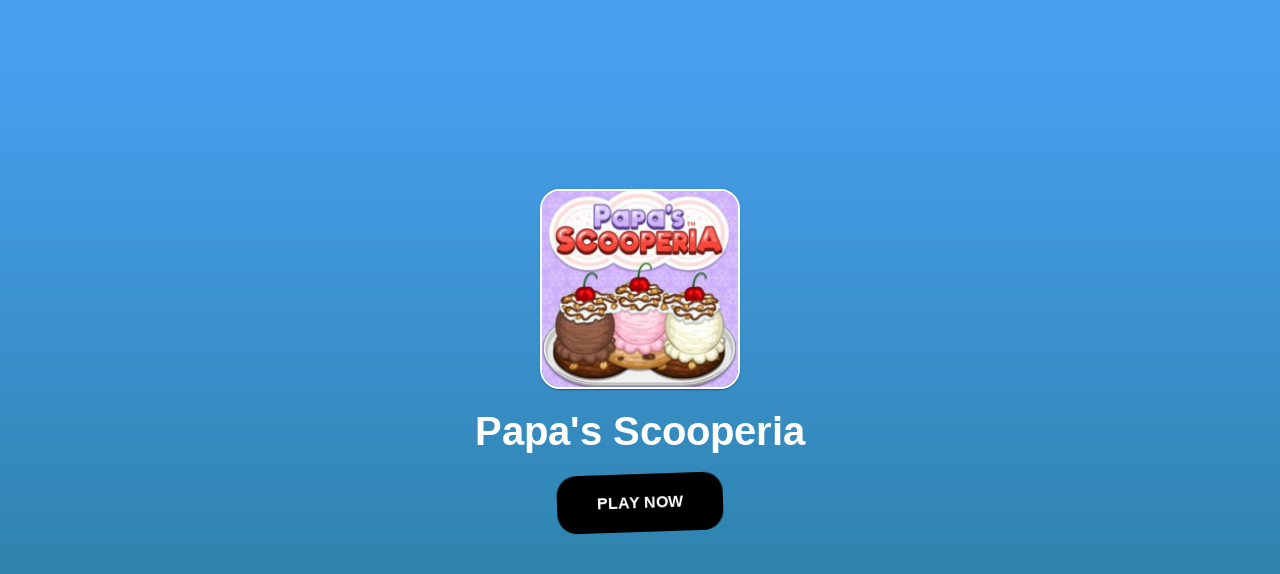

--- FILE ---
content_type: text/html; charset=UTF-8
request_url: https://papasfreezeria.io/papas-scooperia.embed
body_size: 1866
content:
 <html lang="en"><head><title>Play Papa's Scooperia Game Online !</title><meta charset="utf-8" /><meta name="robots" content="noindex, nofollow, noodp, noydir" /><meta name="viewport" content="width=device-width, maximum-scale=1.0, initial-scale=1.0, user-scalable=no, minimal-ui" /><meta http-equiv="X-UA-Compatible" content="requiresActiveX=true,IE=Edge,chrome=1" /><meta http-equiv="Content-Language" content="en-US" /><style>* { margin: 0; padding: 0; box-sizing: border-box; font-family: "Helvetica Neue", "Calibri Light", Roboto, sans-serif; } #missing-flash { display: none; text-align: center } .fl-wrap { margin: 0 auto; background-color: #FFF; padding: 20px; position: absolute; height: 100%; width: 100%; z-index: 9999; } .fl-content { color: #fff } .fl-game { display: flex; height: 95%; justify-content: center; align-items: center; } .fl-game a{ position: absolute; z-index: 9999; text-decoration: none } .fl-game span{ color: #FFF; background-color: #3281ff; padding: 10px 15px; border-radius: 5px; cursor: pointer; font-weight: bold; text-transform: uppercase; } .fl-game span:hover{ background-color: #009cff } .missing-flash-bg{ position: absolute; top: 0; left: 0; width: 100%; height: 100%; -webkit-filter: blur(0.8em); filter: blur(0.8em); opacity: 0.25; }
 * { margin: 0; padding: 0; box-sizing: border-box; } html, body { background-color: rgba(0, 0, 0, 0.4); } .a0 { position: fixed; top: 0; left: 0; bottom: 0; right: 0; z-index: 1; } .a1 { display: table; width: 100%; height: 100%; text-align: center; } .a2 { display: table-cell; vertical-align: middle; } .a3 { height: 30px; position: fixed; bottom: 0; left: 0; transition: all .3s; } .o1 { background-color: #002b50; width: 100%; z-index: 2; } .o2 { background-color: #009cff; width: 0%; z-index: 3; }
 .enable_flash{ color: #FFF; background-color: #3281ff; padding: 10px 15px; border-radius: 5px; cursor: pointer; font-weight: bold; text-transform: uppercase; position: absolute; top: 200px; left: 50%; transform: translateX(-50%); color: #fff900 !important;} .bt{ position: absolute; left: 50%; transform: translateX(-50%); bottom: -50px;}
 .adobetext{ top: 250px;width: 100%;}</style> 
</head><body id="run_IFRAME_HTML"><style>.before-playing{
 position: fixed;
 top: 0;
 left: 0;
 right: 0;
 bottom: 0;
 background-color: #16181e;
 }
 .blur-background{
 background:linear-gradient(180deg, #489FEF 10%, #277C9A 100%);
 position: absolute;
 top: 0;
 left: 0;
 right: 0;
 bottom: 0;
 width: 100%;
 height: 100%;
 z-index: -1;
 }
 .preload-before-playing{
 padding: 20px 30px;
 display: flex;
 justify-content: center;
 align-items: center;
 flex-wrap: wrap;
 width: 100%;
 height: 100%;
 box-sizing: border-box;
 max-width: 800px;
 margin: 0 auto;
								flex-direction:column;
 }
 .image-thumbnail-playing{
 width: 200px;
 height: 200px;
 }
 .image-thumbnail-playing img{
 border-radius: 20px;
 box-shadow: 0px 2px 1px -1px rgb(0 0 0 / 20%), 0px 1px 1px 0px rgb(0 0 0 / 14%), 0px 1px 3px 0px rgb(0 0 0 / 12%);
 border: 2px solid #fff;
 }
 .title-game-playing{
 display: flex;
 flex-direction: column;
 justify-content: center;
 align-items: center;
 padding-top: 20px;
 }
 .title-game-playing .game-title-playing{
 font-size: 40px;
 font-weight: 600;
 text-transform: capitalize;
 color: #fff;
 text-align: center;
 }
 .title-game-playing span{
 min-width: 160px;
 border-radius: 20px;
 background-color: #000;
 font-weight: 600;
 text-transform: uppercase;
 padding: 20px 40px;
 margin-top: 20px;
 cursor: pointer;
 color: #ffffff;
 animation: crunch 500ms infinite ease;
 }

 @keyframes crunch {
 0% {
 transform: rotate(-2deg) scale(0.98);
 }
 50% {
 transform: rotate(2deg) scale(1.02);
 }
 100% {
 transform: rotate(-2deg) scale(1);;
 }
 }
 @media (max-width: 600px){
 .preload-before-playing{
 flex-direction: column;
 justify-content: center;
 }
 .title-game-playing{
 padding-top: 20px;
 }
 }</style><div class="before-playing" id="preloading-game"><div class="blur-background"></div><div class="preload-before-playing"><div class="image-thumbnail-playing" onclick="start_game_frame()"><img width="200" height="200" src="/cache/data/image/game/papas-scooperia.12-m200x200.jpg" /></div><div class="title-game-playing"><div class="game-title-playing">Papa's Scooperia</div><span onclick="start_game_frame()">PLAY NOW</span></div></div></div><script>async function start_game_frame() {
 //let frame_game = '<iframe id="iframehtml5" width="100%" height="100%" src="https://www.gameflare.com/embed/papas-scooperia/" frameborder="0" border="0" scrolling="no" class="iframe-default" allowfullscreen></iframe>';
 let frame_game = document.createElement('iframe');
 frame_game.setAttribute('id', 'iframehtml5');
 frame_game.setAttribute('width', '100%');
 frame_game.setAttribute('height', '100%');
 frame_game.setAttribute('frameborder', '0');
 frame_game.setAttribute('border', '0');
 frame_game.setAttribute('scrolling', 'no');
 frame_game.setAttribute('class', 'iframe-default');
 frame_game.setAttribute('allowfullscreen', 'true');
 frame_game.setAttribute('src', 'https://www.gameflare.com/embed/papas-scooperia/');
 await document.getElementById("preloading-game").remove();
 document.body.append(frame_game);
 }</script>
 <img src="/count.ajax?id=7" style="display:none"/><script defer src="https://static.cloudflareinsights.com/beacon.min.js/vcd15cbe7772f49c399c6a5babf22c1241717689176015" integrity="sha512-ZpsOmlRQV6y907TI0dKBHq9Md29nnaEIPlkf84rnaERnq6zvWvPUqr2ft8M1aS28oN72PdrCzSjY4U6VaAw1EQ==" data-cf-beacon='{"version":"2024.11.0","token":"a2e901938a624904b8024e1286263a68","r":1,"server_timing":{"name":{"cfCacheStatus":true,"cfEdge":true,"cfExtPri":true,"cfL4":true,"cfOrigin":true,"cfSpeedBrain":true},"location_startswith":null}}' crossorigin="anonymous"></script>
</body></html>